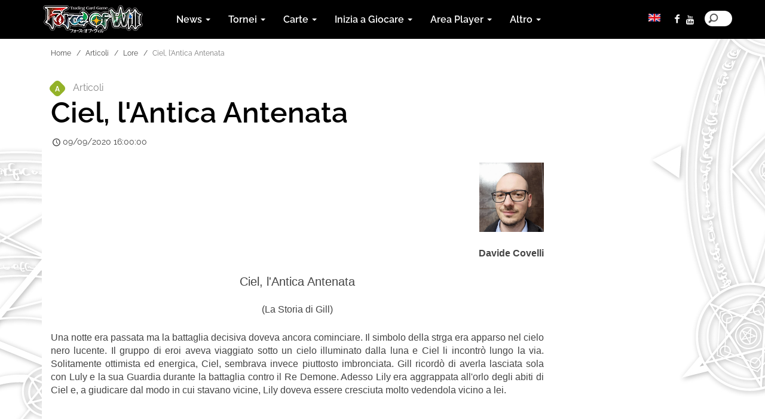

--- FILE ---
content_type: text/html; charset=utf-8
request_url: https://www.fowtcg.it/articoli/1132/Ciel-lAntica-Antenata
body_size: 8704
content:
<html lang="it">
<head>
    <title>Fowtcg.it - Ciel, l&#39;Antica Antenata</title>
    <meta charset="utf-8">
    <meta http-equiv="X-UA-Compatible" content="IE=edge">
    <meta name="viewport" content="width=device-width, initial-scale=1">
    <meta name="description" content="&lt;p&gt;&lt;span style=&quot;font-size:14px;&quot;&gt;&lt;span style=&quot;font-family:Arial,Helvetica,sans-serif;&quot;&gt;Ciel, l&amp;#39;Antica Antenata -&amp;nbsp;La Storia di Gill&lt;/span&gt;&lt;/span&gt;&lt;/p&gt;
">
    <meta name="author" content="Gametrade Distribuzione">
    <meta property="og:title" content="Fowtcg.it/en - Fowtcg.it - Ciel, l&#39;Antica Antenata" />
    <meta property="og:type" content="website" />
    <meta property="og:image" />
    
    <meta property="og:site_name" content="Fowtcg.it" />
    <meta property="og:description" content="&lt;p&gt;&lt;span style=&quot;font-size:14px;&quot;&gt;&lt;span style=&quot;font-family:Arial,Helvetica,sans-serif;&quot;&gt;Ciel, l&amp;#39;Antica Antenata -&amp;nbsp;La Storia di Gill&lt;/span&gt;&lt;/span&gt;&lt;/p&gt;
" />
    <meta property="fb:app_id" content="823051444386462" />
    <meta name="twitter:widgets:csp" content="on">

    <link rel="apple-touch-icon" sizes="57x57" href="/favicon/apple-icon-57x57.png">
    <link rel="apple-touch-icon" sizes="60x60" href="/favicon/apple-icon-60x60.png">
    <link rel="apple-touch-icon" sizes="72x72" href="/favicon/apple-icon-72x72.png">
    <link rel="apple-touch-icon" sizes="76x76" href="/favicon/apple-icon-76x76.png">
    <link rel="apple-touch-icon" sizes="114x114" href="/favicon/apple-icon-114x114.png">
    <link rel="apple-touch-icon" sizes="120x120" href="/favicon/apple-icon-120x120.png">
    <link rel="apple-touch-icon" sizes="144x144" href="/favicon/apple-icon-144x144.png">
    <link rel="apple-touch-icon" sizes="152x152" href="/favicon/apple-icon-152x152.png">
    <link rel="apple-touch-icon" sizes="180x180" href="/favicon/apple-icon-180x180.png">
    <link rel="icon" type="image/png" sizes="192x192" href="/favicon/android-icon-192x192.png">
    <link rel="icon" type="image/png" sizes="32x32" href="/favicon/favicon-32x32.png">
    <link rel="icon" type="image/png" sizes="96x96" href="/favicon/favicon-96x96.png">
    <link rel="icon" type="image/png" sizes="16x16" href="/favicon/favicon-16x16.png">
    <link rel="manifest" href="/favicon/manifest.json">
  
    <meta name="msapplication-TileColor" content="#ffffff">
    <meta name="msapplication-TileImage" content="/favicon/ms-icon-144x144.png">
    <meta name="theme-color" content="#ffffff">

    <!-- Bootstrap core CSS -->
    <link href="/css/bootstrap.css?v=2" rel="stylesheet">

    <!-- Custom styles for this template -->
    <link href="/css/main.css?v=4" rel="stylesheet">
    <link rel="stylesheet" href="/css/animation.css"><!--[if IE 7]><link rel="stylesheet" href="css/fontello-ie7.css"><![endif]-->
    <link rel="stylesheet" href="/css/fontello.css">
    <link rel="stylesheet" href="/css/font-awesome.min.css">
    <link href="https://cdn.datatables.net/1.10.10/css/dataTables.bootstrap.min.css" rel="stylesheet">
    <link rel="stylesheet" type="text/css" href="/css/responsive.bootstrap.min.css">
    <link rel="stylesheet" href="/css/rrssb.css?v=2" />
    
</head>
<body>
    <div id="fb-root"></div>
    <script>
        (function (d, s, id) {
            var js, fjs = d.getElementsByTagName(s)[0];
            if (d.getElementById(id)) return;
            js = d.createElement(s); js.id = id;
            js.src = "//connect.facebook.net/it_IT/sdk.js#xfbml=1&version=v2.7&appId=1604330499858342";
            fjs.parentNode.insertBefore(js, fjs);
        }(document, 'script', 'facebook-jssdk'));</script>

    <div class="container-fluid headerbar navbar-fixed-top">
        <div class="container clearfix">

            <header>
                <nav class="navbar navbar-default">
                    <div class="row">
                        <div class="navbar-header">
                            <button type="button" class="navbar-toggle collapsed" data-toggle="collapse" data-target="#navbar" aria-expanded="false" aria-controls="navbar">
                                <span class="sr-only">Toggle navigation</span>
                                <span class="icon-bar"></span>
                                <span class="icon-bar"></span>
                                <span class="icon-bar"></span>
                            </button>

                            <a class="navbar-brand" href="https://www.fowtcg.it">
                                <img alt="Home Page" src="/img/logo_fow_new.jpg">
                            </a>

                        </div>
                        <div id="navbar" class="navbar-collapse collapse">
                            <ul class="nav navbar-nav">



                                <li class="dropdown">
                                    <a href="#" class="dropdown-toggle" data-toggle="dropdown" role="button" aria-haspopup="true" aria-expanded="false">News <span class="caret"></span></a>
                                    <ul class="dropdown-menu">
                                        <li><a href="/articoli">Tutte le News (Articoli)</a></li>
                                        <li><a href="/prodotti">Prodotti in uscita</a></li>
                                    </ul>
                                </li>
                                <li class="dropdown">
                                    <a href="#" class="dropdown-toggle" data-toggle="dropdown" role="button" aria-haspopup="true" aria-expanded="false">Tornei <span class="caret"></span></a>
                                    <ul class="dropdown-menu">
                                        <li><a href="/tornei">Tornei</a></li>
                                    </ul>
                                </li>
                                <li class="dropdown">
                                    <a href="#" class="dropdown-toggle" data-toggle="dropdown" role="button" aria-haspopup="true" aria-expanded="false">Carte <span class="caret"></span></a>
                                    <ul class="dropdown-menu">
                                        <li><a href="/dbcarte">Database Carte</a></li>
                                        <li><a href="/decks">Mazzi Pubblici</a></li>
                                        <li><a href="/spoiler">Visual Spoiler</a></li>
                                    </ul>
                                </li>

                                <li class="dropdown">
                                    <a href="#" class="dropdown-toggle" data-toggle="dropdown" role="button" aria-haspopup="true" aria-expanded="false">Inizia a Giocare <span class="caret"></span></a>
                                    <ul class="dropdown-menu">
                                        <li><a href="/registra_fow">Crea il tuo FOW ID</a></li>
                                        <li><a href="/store">Store Finder</a></li>
                                        <li><a href="/articoli/278/Scarica_l_App_Ufficiale_di_Force_of_Will_Italia">Scarica l'Applicazione</a></li>
                                    </ul>
                                </li>
                                <li class="dropdown">
                                    <a href="#" class="dropdown-toggle" data-toggle="dropdown" role="button" aria-haspopup="true" aria-expanded="false">Area Player <span class="caret"></span></a>
                                    <ul class="dropdown-menu">
                                        <li><a href="/player">Accedi</a></li>
                                        <li><a href="/guest">Guest</a></li>

                                    </ul>
                                </li>
                                <li class="dropdown">
                                    <a href="#" class="dropdown-toggle" data-toggle="dropdown" role="button" aria-haspopup="true" aria-expanded="false">Altro <span class="caret"></span></a>
                                    <ul class="dropdown-menu">
                                        <li><a href="https://www.tcgplayer.it/admin">Login Organizzatore</a></li>
                                        <li><a href="/area_download">Area Download</a></li>
                                        <li><a href="/fumetto">Fumetto</a></li>
                                    </ul>
                                </li>
                            </ul>

                            <ul class="nav navbar-nav navbar-right toolbar">
                                <li><a lang="en" title="English Version" href="/en"><img src="/images/flag_en.jpg"></a></li>
                                <li class="hidden-md"><a href="https://www.facebook.com/pages/FOW-Force-Of-Will-Italy/727700470582242" class="demo-icon icon-facebook social-icons"></a></li>
                                <!--<li class="hidden-md"><a href="https://twitter.com/fowtcg_it" class="demo-icon icon-twitter social-icons"></a></li>-->
                                <li class="hidden-md"><a href="https://www.youtube.com/c/Fowtcgitalia" class="fa fa-youtube social-icons" style="font-weight: 100 !important;"></a></li>
                                <li>
                                    <div class="search-block">
                                        <form action="/search" method="get">
                                            <input type="search" placeholder="Search" name="testo">
                                        </form>
                                    </div>
                                </li>
                            </ul>
                        </div><!--/.nav-collapse -->
                    </div><!--/.container-fluid -->
                </nav>

            </header>

        </div>
    </div>

    <div class="container padhome" style="min-height:600px;">
        



<section class="col-md-9 col-sm-12 section-main-content">



    <ol class="breadcrumb hidden-print">
        <li><a href="/">Home</a></li>
        <li><a href="/articoli">Articoli</a></li>
            <li><a href="/articoli?s=Lore">Lore</a></li>
        <li class="active">Ciel, l&#39;Antica Antenata</li>
    </ol>

    <div class="row">
        <section class="col-lg-12 col-md-12 section-single">

            <a href="#category" class="caticon single-post"><i>A</i><span class="articoli"></span>Articoli</a>
            <h1 class="section-title sbx">Ciel, l&#39;Antica Antenata</h1>


            <!-- HEADLINE -->

            <span class="date-icon icon-clock">09/09/2020 16:00:00</span>


            <!--#include file="includes/social.asp"-->
            <p style="text-align: right;"><img alt="" src="https://www.tcgplayer.it/public/davide/images/83404595_1087769331574628_3202514786277392384_n.jpg" style="height: 116px; width: 108px;" /></p>

<p style="text-align: right;"><span style="font-family:Arial,Helvetica,sans-serif;"><span style="font-size:16px;"><strong>Davide Covelli</strong></span></span></p>

<p style="text-align: center;"><span style="font-size:20px;"><span style="font-family:Arial,Helvetica,sans-serif;">Ciel, l&#39;Antica Antenata</span></span></p>

<p style="text-align: center;"><span style="font-size:16px;"><span style="font-family:Arial,Helvetica,sans-serif;">(La Storia di Gill)</span></span></p>

<p style="text-align: justify;"><span style="font-size:16px;"><span style="font-family:Arial,Helvetica,sans-serif;">Una notte era passata ma la battaglia decisiva doveva ancora cominciare. Il simbolo della strga era apparso nel cielo nero lucente. Il gruppo di eroi aveva viaggiato sotto un cielo illuminato dalla luna e Ciel li incontr&ograve; lungo la via. Solitamente ottimista ed energica, Ciel, sembrava invece piuttosto imbronciata. Gill ricord&ograve; di averla lasciata sola con Luly e la sua Guardia durante la battaglia contro il Re Demone. Adesso Lily era aggrappata all&#39;orlo degli abiti di Ciel e, a giudicare dal modo in cui stavano vicine, Lily doveva essere cresciuta molto vedendola vicino a lei.</span></span></p>

<p style="text-align: justify;">&nbsp;</p>

<div class="row" style="margin:0px; text-align:start; -webkit-text-stroke-width:0px">
<p style="text-align: center;"><img alt="01552c0e-a57c-49fa-a537-07d910bca22a.jpg" src="http://d12h0em1d7ppg.cloudfront.net/content/fcimgs/h550px_01552c0e-a57c-49fa-a537-07d910bca22a.jpg" /></p>
</div>

<p style="margin: 0px 0px 10px; -webkit-text-stroke-width: 0px; text-align: justify;">&nbsp;</p>

<p style="margin: 0px 0px 10px; -webkit-text-stroke-width: 0px; text-align: justify;"><span style="font-size:16px;">&quot;Hei, non ho avuto tue notizie da allora, di cosa ti stai occupando?&quot; chiese Ciel provando a nascondere la propria irritazione nei confronti dell&#39;Elfa Oscura aggrappata a lei.</span></p>

<p style="margin: 0px 0px 10px; -webkit-text-stroke-width: 0px; text-align: justify;"><span style="font-size:16px;">&quot;Scusa, Ciel. Dalla&nbsp;battaglia contro Welser sono stato continuamente impegnato e ora dobbiamo capire come comportarci col Ragnarok e con la Strega&quot; rispose Gill.<br />
&quot;Bene, ti avvi verso la battaglia? Portami con te!&quot; chiese Ciel, fiondandosi di fronte a Gill.<br />
Non voleva coinvolgerla ma Ciel sembrava determinata e, pareva ovvio, Lily desiderava restare con lei a tutti i costi. Nonostante ci&ograve;, Gill credeva che non avrebbe dovuto portarle in battaglia. Inizi&ograve; a parlare ma Reiya lo interruppe.</span></p>

<p style="margin: 0px 0px 10px; -webkit-text-stroke-width: 0px; text-align: justify;"><span style="font-size:16px;">&quot;Ehi, Elfa, mostrami la tua magia del Vento.&quot; chiese concisamente a Ciel.</span><br />
<br />
<span style="font-size: 16px;">In risposta, quasi immediatamente, la brezza creata da Ciel si libr&ograve; tutto intorno a loro. La sensazione del vento fu quasi nostalgica per Reiya.<br />
Ciel vide l&#39;espressione di Reiya e le mormor&ograve; &quot;Vedi Fieth?&quot; e sorrise.<br />
&quot;Cosa hai detto?&quot; scatt&ograve; Reiya in risposta a Ciel.<br />
Chiunque si sarebbe domandato cosa intendesse Ciel. Reiya per&ograve; sapeva che esistevano persone apparse nel suo passato che non avevano ancora fatto la propria comparsa in questo mondo. Una di esse era Fiethsing, la maga che Kaguya, diventata La Strega del Tempo, salv&ograve; tramite uno dei suoi desideri.<br />
&quot;Forse esistono alcune condizioni affinch&eacute; lei appaia in questo mondo... &quot; pens&ograve; Reiya tra s&eacute; e s&eacute; prima di aprir bocca.<br />
&quot;Sembrerebbe che tu abbia qualcosa di speciale, Ciel. Hai fatto sogni strani ultimamente? Un sogno che non era ambientato in&nbsp;questo mondo?&quot;<br />
&quot;S&igrave;, perch&eacute;? Come fai a saperlo?&quot;<br />
&quot;Di che sogno si trattava?&quot; rispose Reiya, ignorando la domanda di Ciel.<br />
&quot;Beh, nel mio sogno, combattevo con creature sconosciute ed amici, dopo di che crescevo una piccola bambina, sognando di vedere questo mondo al di l&agrave; delle stelle. Non ho idea di cosa significhi.&quot;<br />
Reiya rest&ograve; in silenzio per un minuto, pensando ad una spiegazione da fornire a Ciel, poi parl&ograve;.<br />
&quot;Ora comprendo, anche tu, come me, sei un recipiente.&quot;</span></p>

<p style="margin: 0px 0px 10px; -webkit-text-stroke-width: 0px; text-align: justify;"><span style="font-size: 16px;">Dopo aver sentito queste parole, Gill ebbe un&#39;intuizione ed improvvisamente comprese. Lui era...</span></p>

<p style="margin: 0px 0px 10px; -webkit-text-stroke-width: 0px; text-align: justify;"><span style="font-size: 16px;">Il vento soffi&ograve; improvvisamente intorno a Ciel. Non era per&ograve; violento, misterioso piuttosto. Il vento somigliava ad uno spirito, come se stesse portando con s&eacute; qualcosa proveniente da un altro luogo.<br />
Al centro si trovava una persona, o una visione, che avvolse Ciel.<br />
Reiya vide lo spirito e chiese immediatamente &quot;Chi sei?&quot;&nbsp;</span></p>

<p style="margin: 0mm 0mm 0.0001pt; -webkit-text-stroke-width: 0px; text-align: justify;">&nbsp;</p>

<p style="margin: 0mm 0mm 0.0001pt; -webkit-text-stroke-width: 0px; text-align: justify;">&nbsp;</p>

<p style="margin: 0mm 0mm 0.0001pt; -webkit-text-stroke-width: 0px; text-align: center;"><img alt="33ccf7b3-ad7d-4628-8ecc-278ddbf16fa2.jpg" src="http://d12h0em1d7ppg.cloudfront.net/content/fcimgs/h550px_33ccf7b3-ad7d-4628-8ecc-278ddbf16fa2.jpg" /></p>

<div class="row" style="margin:0px; text-align:start; -webkit-text-stroke-width:0px">
<div class="col-xs-12" style="padding-left: 15px; padding-right: 15px; width: 730px; text-align: center;"><span style="font-size:14px"><span style="box-sizing:border-box"><span style="color:#333333"><span gothic="" hiragino="" kaku="" pro="" style="font-family:"><span style="font-style:normal"><span style="font-variant-ligatures:normal"><span style="font-variant-caps:normal"><span style="font-weight:400"><span style="letter-spacing:normal"><span style="orphans:2"><span style="text-transform:none"><span style="white-space:normal"><span style="widows:2"><span style="word-spacing:0px"><span style="background-color:#ffffff"><span style="text-decoration-style:initial"><span style="text-decoration-color:initial"><span style="box-sizing:border-box"><span style="position:relative"><span style="min-height:1px"><span style="float:left">&nbsp; &nbsp; &nbsp; &nbsp; &nbsp; &nbsp; &nbsp; &nbsp; &nbsp; &nbsp; &nbsp; &nbsp; &nbsp; &nbsp; &nbsp; &nbsp; &nbsp; &nbsp; &nbsp; &nbsp; &nbsp; &nbsp; &nbsp; &nbsp; &nbsp; &nbsp; &nbsp; &nbsp; &nbsp; &nbsp; &nbsp; &nbsp; &nbsp; &nbsp;</span></span></span></span></span></span></span></span></span></span></span></span></span></span></span></span></span></span></span></span></span></div>

<div class="col-xs-12" style="padding-left:15px; padding-right:15px; width:730px">&nbsp;</div>
</div>

<p style="margin: 0px 0px 10px; -webkit-text-stroke-width: 0px; text-align: justify;">&nbsp;</p>

<p style="margin: 0mm 0mm 0.0001pt; -webkit-text-stroke-width: 0px; text-align: justify;"><span style="font-size: 16px;">&quot;Mi chiamo Fiethsing, &egrave; un piacere fare la vostra conoscenza. Ciel &egrave; la nonna della nonna di mia nonna, suppongo, no, forse ancor di pi&ugrave;? Sta bene, Ciel &egrave; salva, una volta che il mio compito sar&agrave; terminato torner&agrave; immediatamente nel suo corpo. Dunque, posso aspettare in un posto sicuro.&quot;<br />
&quot;Se Ciel, un&#39;antica antenata di Fiethsing, &egrave; un recipiente, significa che io sono un recipiente di Alhamaat?&quot; sbott&ograve; Gill.<br />
Prima ancora di ricevere una risposta, Gill avvert&igrave; una tremenda forza provenire da Fietshing. Lei non disse nulla ma lui comprese. Quanto potere sarebbe stato necessario per riuscire ad ottenere una manifestazione temporanea di Alhamaat?<br />
<br />
Da un lato, Lily guard&ograve; Fiethsing e si domand&ograve;, sembrava che Ciel fosse una lontana antenata di questa Fiethsing e che per questo fossero in grado di condividere lo stesso corpo. All&#39;improvviso Lily realizz&ograve; cosa sua nonna intendeva...<br />
&quot;Uhm? Oh, wowo... !&quot; Lily ansim&ograve; tra s&eacute; ed arross&igrave;, ma sembrava felice.</span></p>

<p style="margin: 0mm 0mm 0.0001pt; -webkit-text-stroke-width: 0px; text-align: justify;">&nbsp;</p>

<hr />
<p><span style="font-size:16px;"><span style="font-family:Arial,Helvetica,sans-serif;">Quella che avete appena letto &egrave; la traduzione dell&#39;<a href="http://www.fowtcg.com/story/ep85">episodio 85 di FoW World - The Ancient Acestor, Ciel&nbsp;(Gill&#39;s story)</a>, parte della trama di Reiya Cluster (4rd) - Winds of the Omnuis Moon. Tutte le storie, in inglese, possono essere lette&nbsp;all&#39;indirizzo <a href="http://www.fowtcg.com/stories">http://www.fowtcg.com/strories</a>.</span></span></p>

<p><span style="font-size:16px;"><span style="font-family:Arial,Helvetica,sans-serif;"><b>Facebook:</b>&nbsp;&quot;<a href="https://www.facebook.com/FOWForceOfWillI/">https://www.facebook.com/FOWForceOfWillI/</a>&quot;<br />
<b>Instagram:&nbsp;&quot;</b>force_of_will_italy&quot;<br />
<b>You Tube:</b>&nbsp;&quot;<a href="https://www.youtube.com/c/Fowtcgitalia/">https://www.youtube.com/c/Fowtcgitalia/</a>&rdquo;</span></span></p>

<p><span style="font-size:16px;"><span style="font-family:Arial,Helvetica,sans-serif;">A presto,<br />
Davide</span></span></p>



            <!-- END -->
        </section>



        <section class="col-md-12 section-tags">

            <!-- HEADLINE -->
            <div class="headline-row">
                <h1 class="section-title caticon sbx"><i>T</i><span class="articoli"></span>Tags</h1>
            </div>

            <ul class="post-tags">

                <li><a href="#">fowstories</a></li>

                <li><a href="#">lore</a></li>

                <li><a href="#">gametrade</a></li>

                <li><a href="#">force of will</a></li>

                <li><a href="#">reiya</a></li>

                <li><a href="#">ciel</a></li>

                <li><a href="#">gill


                 


                 


                 


</a></li>

            </ul>


        </section>





                <!-- END -->
            </div>
        </section>



    </div>
</section>
<!-- ASIDE -->
<section class="col-md-3 hidden-sm section-sidebar gap hidden-print">
    <!-- SIDEBAR -->
    <aside>



        <!-- BANNER -->
        <!-- <div class="row">
            <div class="col-md-12 hidden-xs hidden-sm sidebar-banner">


                <img src="img/banner-sidebar.jpg" class="img-responsive center-block" alt="Banner">
            </div>

        </div>  -->












    </aside>
    <!-- END SIDEBAR -->
</section>



    </div>




    <footer>
        <div class="container-fluid section-footer hidden-print">
            <div class="container">
                <div class="row">
                    <!-- ABOUT AND SOCIAL -->
                    <div class="col-md-3 col-sm-6 col-xs-12">
                        <a class="navbar-brand" href="https://www.fowtcg.it/en">
                            <img alt="Home Page" src="/img/logo_fow.png">
                        </a>
                        <ul class="nav navbar-nav">
                            <li><a href="https://www.facebook.com/pages/FOW-Force-Of-Will-Italy/727700470582242" class="demo-icon icon-facebook social-icons"></a></li>
                            <li><a href="https://twitter.com/fowtcg_it" class="demo-icon icon-twitter social-icons"></a></li>
                            <li><a href="https://www.youtube.com/channel/UCkvNmcX4eNB7aLnZb84AkhQ" class="fa fa-youtube social-icons" style="font-weight: 100 !important;"></a></li>
                        </ul>
                        <p>
                            Fowtcg.it<br>
                            Italian Distributor (Ships all over the World) <br>
                            <a href="https://www.gametrade.it" target="_blank" style="color:white;">Gametrade Distribuzione</a><br>
                            Tel: +39 071.4600329

                        </p>
                        <div style="clear:both;"></div>
                        <div class="fb-page" data-href="https://www.facebook.com/FOWForceOfWillI/" data-tabs="timeline" data-width="280px" data-height="70" data-small-header="true" data-adapt-container-width="false" data-hide-cover="true" data-show-facepile="false"><blockquote cite="https://www.facebook.com/FOWForceOfWillI/" class="fb-xfbml-parse-ignore"><a href="https://www.facebook.com/FOWForceOfWillI/">FOW Force Of Will - Italy</a></blockquote></div>
                    </div>

                    <!-- POSTS -->
                    <!-- TAGS -->
                    <!-- LINKS -->
                    <div class="col-md-3 col-sm-6 col-xs-12">
                        <h1>Links</h1>
                        <ul class="footer-menu-links">
                            <li class="icon-right-open"><a href="/dbcarte">Database Carte</a></li>
                            <li class="icon-right-open"><a href="/decks">Mazzi Pubblici</a></li>

                            <li class="icon-right-open"><a href="/registra_fow">Crea il tuo Fow ID</a></li>

                            <li class="icon-right-open"><a href="/player">Area Player</a></li>
                            <li class="icon-right-open"><a href="/termini">Termini</a></li>
                            <li class="icon-right-open"><a href="/privacy">Privacy Policy</a></li>
                        </ul>
                    </div>
                    <!-- END -->
                </div>
            </div>
        </div>
        <!-- FOOTER BAR -->
        <div class="container-fluid section-footer-bar">
            <div class="container">
                <div class="row">
                    <div class="col-md-6 col-xs-6">fowtcg.it 2020. All right reserved.</div>
                    <div class="col-md-6 col-xs-6"><span class="pull-right">Powered by Gametrade Distribuzione</span></div>
                </div>
            </div>
        </div>
    </footer>
    <script src="/js/jquery-3.7.1.min.js"></script>

    <!-- Include all compiled plugins (below), or include individual files as needed -->
    <script src="/js/bootstrap.js"></script>
    <script src="https://cdn.datatables.net/1.10.10/js/jquery.dataTables.min.js"></script>
    <script src="https://cdn.datatables.net/1.10.10/js/dataTables.bootstrap.min.js"></script>
    <script type="text/javascript" language="javascript" src="https://cdn.datatables.net/responsive/2.1.0/js/dataTables.responsive.min.js">
    </script>
    <script type="text/javascript" language="javascript" src="https://cdn.datatables.net/responsive/2.1.0/js/responsive.bootstrap.min.js">
    </script>
    <script src="/js/rrssb.min.js"></script>
    
    <script>
        (function () {
            $('#btn-search').on('click', function (e) {
                e.preventDefault();
                $('#search').animate({ width: 'toggle' }).focus();
            });
        }());
    </script>
    <!-- Google tag (gtag.js) -->
    <script async src="https://www.googletagmanager.com/gtag/js?id=G-H72YSV8ZM7"></script>
    <script>
        window.dataLayer = window.dataLayer || [];
        function gtag() { dataLayer.push(arguments); }
        gtag('js', new Date());

        gtag('config', 'G-H72YSV8ZM7');
    </script>
    
    <script src="https://cmp.osano.com/169lUqSkrnQBh1BLA/544e6a5e-6781-452e-9eeb-3bec7878255b/osano.js"></script>

</body>
</html>


--- FILE ---
content_type: text/css
request_url: https://www.fowtcg.it/css/main.css?v=4
body_size: 7670
content:
@charset "utf-8";
/* CSS Document */
/* -----------------------------------------------------------------------

/* main.css */
/* raleway-regular - latin */
@font-face {
	font-family: 'Raleway';
	font-style: normal;
	font-weight: 400;
	src: url('../fonts/raleway-v28-latin-regular.eot'); /* IE9 Compat Modes */
	src: local(''), url('../fonts/raleway-v28-latin-regular.eot?#iefix') format('embedded-opentype'), /* IE6-IE8 */
	url('../fonts/raleway-v28-latin-regular.woff2') format('woff2'), /* Super Modern Browsers */
	url('../fonts/raleway-v28-latin-regular.woff') format('woff'), /* Modern Browsers */
	url('../fonts/raleway-v28-latin-regular.ttf') format('truetype'), /* Safari, Android, iOS */
	url('../fonts/raleway-v28-latin-regular.svg#Raleway') format('svg'); /* Legacy iOS */
}
/* raleway-600 - latin */
@font-face {
	font-family: 'Raleway';
	font-style: normal;
	font-weight: 600;
	src: url('../fonts/raleway-v28-latin-600.eot'); /* IE9 Compat Modes */
	src: local(''), url('../fonts/raleway-v28-latin-600.eot?#iefix') format('embedded-opentype'), /* IE6-IE8 */
	url('../fonts/raleway-v28-latin-600.woff2') format('woff2'), /* Super Modern Browsers */
	url('../fonts/raleway-v28-latin-600.woff') format('woff'), /* Modern Browsers */
	url('../fonts/raleway-v28-latin-600.ttf') format('truetype'), /* Safari, Android, iOS */
	url('../fonts/raleway-v28-latin-600.svg#Raleway') format('svg'); /* Legacy iOS */
}
/* raleway-700 - latin */
@font-face {
	font-family: 'Raleway';
	font-style: normal;
	font-weight: 700;
	src: url('../fonts/raleway-v28-latin-700.eot'); /* IE9 Compat Modes */
	src: local(''), url('../fonts/raleway-v28-latin-700.eot?#iefix') format('embedded-opentype'), /* IE6-IE8 */
	url('../fonts/raleway-v28-latin-700.woff2') format('woff2'), /* Super Modern Browsers */
	url('../fonts/raleway-v28-latin-700.woff') format('woff'), /* Modern Browsers */
	url('../fonts/raleway-v28-latin-700.ttf') format('truetype'), /* Safari, Android, iOS */
	url('../fonts/raleway-v28-latin-700.svg#Raleway') format('svg'); /* Legacy iOS */
}

@font-face {
	font-family: 'fontello';
	src: url('../font/fontello.eot?86954664');
	src: url('../font/fontello.eot?86954664#iefix') format('embedded-opentype'), url('../font/fontello.woff?86954664') format('woff'), url('../font/fontello.ttf?86954664') format('truetype'), url('../font/fontello.svg?86954664#fontello') format('svg');
	font-weight: normal;
	font-style: normal;
}

@media (max-width: 767px) {
	.navbar-fixed-top {
		position: relative;
		top: auto;
	}

	.navbar-collapse {
		max-height: none;
	}

	body {
		margin: 0;
	}

	.padhome {
		padding-top: 0px !important;
	}

	.padnav {
		padding-top: 0px !important;
	}
}


html, body {
	height: 100% !important;
	height: auto;
	margin: 0 auto; /*background-color: #ffffff;*/
}

html {
	font-size: 100%;
}

body {
	font-size: 14px;
	color: #000;
	font-family: 'Raleway', sans-serif;
	/*background-color: #ffffff;*/
	text-decoration: none;
	margin: 0;
	padding: 0;
	background-image: url("/images/background.jpg");
	background-repeat: no-repeat;
	background-position: top center;
	background-attachment: fixed;
}

/* ----- HEADINGS ----- */
h1, h2, h3, h4, h5, h6, .h1, .h2, .h3, .h4, .h5, .h6 {
	line-height: 0.8 !important;
}

/* ----- HEADER & NAVIGATION ----- */
.headerbar {
	background-color: #000000;
	margin-bottom: 20px;
}

.navbar {
	margin-bottom: 0;
}

.navbar-default {
	border: 0;
	background-color: #000000;
}

.navbar-brand {
	padding: 5px 15px;
	height: auto;
	margin-right: 40px;
}

.navbar-nav > li > a {
	color: #fff;
	background: none !important;
	font-size: 16px;
	font-weight: 600;
}

.navbar-nav {
	margin: 7.5px -15px;
}

.navbar-default .navbar-collapse, .navbar-default .navbar-form {
	border: 0;
}

.navbar-default .navbar-nav > li > a {
	color: #fff;
}

.navbar-default .navbar-nav > li.active > a {
	color: #fff;
}

.navbar-default .navbar-toggle {
	border: 0;
}

	.navbar-default .navbar-toggle:focus, .navbar-default .navbar-toggle:hover {
	}

.navbar-right > li {
	display: inline-block;
}

ul.navbar-right {
	text-align: center;
}

.dropdown-menu {
	border-bottom-left-radius: 0;
	border-bottom-right-radius: 0;
	border: 0;
	padding: 0px 0;
	-webkit-transition: all 0.2s ease-in-out;
	-moz-transition: all 0.2s ease-in-out;
	-ms-transition: all 0.2s ease-in-out;
	-o-transition: all 0.2s ease-in-out;
	transition: all 0.2s ease-in-out;
}

	.dropdown-menu > li > a {
		padding: 15px 80px 15px 30px;
		border-left: 8px solid #000000;
		-webkit-transition: all 0.2s ease-in-out;
		-moz-transition: all 0.2s ease-in-out;
		-ms-transition: all 0.2s ease-in-out;
		-o-transition: all 0.2s ease-in-out;
		transition: all 0.2s ease-in-out;
	}

		.dropdown-menu > li > a:hover,
		.dropdown-menu > li > a:focus {
			color: #fff;
			text-decoration: none;
			background-color: #000000;
			border-left: 8px solid #ef1a0f;
		}

.navbar-default .navbar-nav > .open > a,
.navbar-default .navbar-nav > .open > a:hover,
.navbar-default .navbar-nav > .open > a:focus {
	color: #ef1a0f;
	background-color: #e7e7e7;
}

.navbar-default .navbar-nav > li > a:hover,
.navbar-default .navbar-nav > li > a:focus {
	color: #ef1a0f;
	background-color: transparent;
}

.navbar-default .navbar-nav > .active > a,
.navbar-default .navbar-nav > .active > a:hover,
.navbar-default .navbar-nav > .active > a:focus {
	color: #fa5b0d;
	background-color: #e7e7e7;
}


/* ----- FONTELLO ICONS ----- */
.icon-half i {
	padding-top: 4px;
}

.icon-clock:before {
	content: '\e800';
	font-size: 14px;
	vertical-align: middle;
}

.icon-gplus:before {
	content: '\e801';
}

.icon-pinterest:before {
	content: '\e802';
}

.icon-twitter:before {
	content: '\e803';
}

.icon-vimeo:before {
	content: '\e804';
}

.icon-facebook:before {
	content: '\e805';
}

.icon-play-circle2:before {
	content: '\e806';
}

.icon-left-open:before {
	content: '\e807';
	font-size: 40px;
}

.icon-right-open:before {
	content: '\e808';
	font-size: 40px;
}

.icon-eye-outline:before {
	content: '\e809';
	font-size: 22px;
	vertical-align: middle;
	padding-top: 5px;
}

.icon-rss:before {
	content: '\e80a';
}

.icon-down-open:before {
	content: '\e80b';
}

.icon-up-open:before {
	content: '\e80c';
}

.icon-search:before {
	content: '\e80d';
	font-size: 14px;
}

/* ----- SOCIAL ICONS ----- */
a.social-icons {
	font-size: 16px !important;
	color: #9699a0;
	padding: 15px 2px !important;
}

	a.social-icons:hover {
		color: #fff;
		text-decoration: none !important;
	}

/* ----- MISC ----- */
.gap {
	padding-top: 30px;
}

.spacer {
	margin: 0;
	padding: 0;
	height: 30px;
}

.sbx i {
	padding-top: 7px !important;
}

.7pad i {
	padding-top: 7px !important;
}

.section-title i {
	font-size: 16px !important;
	width: 27px !important;
	height: 27px !important;
	padding-top: 8px !important;
}

.post-spacer {
	margin-bottom: 30px;
}

.sidear-post-spacer {
	margin-bottom: 15px;
}

section.section-main-content, section.section-sidebar {
	padding-top: 0;
	padding-bottom: 0;
}

.section-sidebar {
}

/* -- SEARCH FORM --*/
.search-block {
	display: block;
	margin-top: 10px;
	margin-right: 15px;
	margin-left: 15px;
}

input[type=search] {
	-webkit-appearance: textfield;
	-webkit-box-sizing: content-box;
	font-family: inherit;
	font-size: 100%;
}

input[type=search] {
	background: #fff url("../img/search-icon.png") no-repeat 5px 4px;
	border: 0;
	padding: 3px 1px 3px 25px;
	width: 20px;
	font-size: 14px;
	-webkit-border-radius: 6em;
	-moz-border-radius: 6em;
	border-radius: 6em;
	-webkit-transition: all .5s;
	-moz-transition: all .5s;
	transition: all .5s;
}

	input[type=search]:focus {
		width: 130px;
		background-color: #fff;
		font-size: 14px;
	}

input:-moz-placeholder {
	color: #fff;
}

input::-webkit-input-placeholder {
	color: #fff;
}

input::-webkit-search-decoration,
input::-webkit-search-cancel-button {
	display: none;
}

/* ----- POST ----- */
.post {
	position: relative;
}

.section-search-result .post h3 {
	margin-top: 0;
}

.post img {
	vertical-align: middle;
}

.post-txt {
	display: block;
}

	.post-txt h2 {
		margin-top: 10px;
	}

	.post-txt p {
		color: #444444;
	}

	.post-txt a.more {
		color: #444444;
		font-weight: 600;
		margin-top: 15px;
	}

.post-content {
	position: absolute;
	bottom: 0;
	left: 0;
	padding: 25px 35px;
	z-index: 1;
	color: #fff;
	width: 100%;
	background: -moz-linear-gradient(top, rgba(0,0,0,0) 0%, rgba(0,0,0,0.13) 18%, rgba(0,0,0,0.33) 36%, rgba(0,0,0,0.74) 70%, rgba(0,0,0,0.91) 87%, rgba(0,0,0,1) 100%);
	background: -webkit-linear-gradient(top, rgba(0,0,0,0) 0%,rgba(0,0,0,0.13) 18%,rgba(0,0,0,0.33) 36%,rgba(0,0,0,0.74) 70%,rgba(0,0,0,0.91) 87%,rgba(0,0,0,1) 100%);
	background: linear-gradient(to bottom, rgba(0,0,0,0) 0%,rgba(0,0,0,0.13) 18%,rgba(0,0,0,0.33) 36%,rgba(0,0,0,0.74) 70%,rgba(0,0,0,0.91) 87%,rgba(0,0,0,1) 100%);
	filter: progid:DXImageTransform.Microsoft.gradient( startColorstr='#00000000', endColorstr='#000000',GradientType=0 );
}

p {
	color: #444444;
	font-size: 14px;
	line-height: 22px;
}

.entry-header {
	background: #000;
}

.item {
	background: #000;
	padding-right: 0;
}

.media-body {
	padding-left: 10px;
}

/* ----- CAROUSEL ----- */
.carousel-control {
	z-index: 2;
}

	.carousel-control.left,
	.carousel-control.right {
		background: none;
		top: 47%;
	}

.carousel-inner > .item > img {
	background: linear-gradient(to bottom, rgba(0,0,0,1) 0%,rgba(0,0,0,0) 100%);
	width: 100%;
}

.caro > .entry-title > h1 {
	margin-bottom: 0;
}

	.caro > .entry-title > h1 > a.title {
		color: #fff;
		font-weight: 700;
		font-size: 36px;
		line-height: 40px;
	}

		.caro > .entry-title > h1 > a.title:hover {
			text-decoration: none;
		}

.caro > .entry-title > p {
	font-size: 16px;
	padding: 15px 0;
	color: #fff;
}

/* ----- THUMB OPTIONS ----- */
.txt-space-medium i {
	padding-top: 3px !important;
}

.icon-space-medium i {
	padding-top: 2px !important;
}

.thumb-large h2 {
	margin-bottom: 10px;
}

	.thumb-large h2 a.title {
		color: #fff;
		font-weight: 700;
		font-size: 36px;
		line-height: 30px;
	}

		.thumb-large h2 a.title:hover {
			text-decoration: none;
		}

.thumb-large p {
	font-size: 16px;
	padding: 15px 0;
	color: #fff;
}

.thumb-large-halfsize .entry-header {
	float: left;
	width: 50%;
}

.thumb-large-halfsize .post-txt {
	padding-left: 20px;
	float: left;
	width: 50%;
}

.thumb-large-halfsize h2 a.title {
	color: #000;
	font-weight: 600;
	font-size: 30px;
	line-height: 30px;
}

	.thumb-large-halfsize h2 a.title:hover {
		text-decoration: none;
	}

.thumb-large-halfsize a.caticon {
	margin: 10px 0;
	color: #000;
}

.thumb-medium h3 a.title {
	color: #fff;
	font-weight: 600;
	font-size: 16px;
	line-height: 14px;
}

	.thumb-medium h3 a.title:hover {
		text-decoration: none;
	}

.thumb-medium .entry-title {
	margin: 0;
}

.thumb-medium-with-content .entry-title {
	margin: 0;
}

.thumb-medium-with-content a.caticon, .sidebar-trending a.caticon {
	margin: 0;
	color: #000;
}

.thumb-medium-with-content .caticon {
	margin: 15px 0;
	color: #000;
}

.thumb-medium-with-content a.caticon i {
	padding-top: 3px;
}

.thumb-medium-with-content h3 a.title:hover {
	text-decoration: none;
}

.thumb-medium-with-content h3 a.title {
	color: #000;
	font-weight: 600;
	font-size: 16px;
	line-height: 14px;
}

.thumb-small .post .post-txt h4 a {
	color: #000;
	font-size: 14px;
	font-weight: 600;
	line-height: 20px;
}

	.thumb-small .post .post-txt h4 a:hover {
		text-decoration: none !important;
	}

.thumb-small .post .post-txt .icon-clock::before {
	padding-right: 20px;
}

.thumb-small i {
	padding-top: 2px !important;
}

.thumb-small h1 i {
	padding-top: 0px !important;
}

.thumb-small a.caticon {
	margin: 10px;
	position: absolute;
	z-index: 2;
}

.thumb-xsmall ul li h4 a {
	color: #000;
	font-size: 14px;
	font-weight: 600;
	line-height: 20px;
}

	.thumb-xsmall ul li h4 a:hover {
		text-decoration: none !important;
	}

.thumb-xsmall ul li a.caticon {
	color: #444444;
	font-size: 12px;
}
body > .container > .row {
	background-color: #FFFFFF;
}
.thumb-xsmall ul li .icon-clock:before {
	padding-right: 20px;
}

.thumb-xsmall .post {
	margin-bottom: 30px;
}

	.thumb-xsmall .post:last-child {
	}

.thumb-xs .media {
	margin-top: 0;
	margin-bottom: 30px;
}

.thumb-video {
}

/* ----- SECTIONS ----- */
.section-single h1 {
	font-size: 48px;
	line-height: 48px;
	font-weight: 600;
	padding-right: 20px;
	margin: 0 0 20px 0;
}

.section-single p {
	margin: 25px 0;
}

.section-single .date-icon {
	margin-right: 20px;
}

.section-single a.caticon {
	color: #888;
	font-size: 16px;
}

.section-carousel {
	display: block;
	float: left;
}

.section-block-v1 .post {
}

	.section-block-v1 .post .entry-header {
		/*height: 100%;*/
	}

	.section-block-v1 .post img {
	/*height: 100%;*/
	}

.section-block-v1 ul li {
}

	.section-block-v1 ul li:last-child {
		margin-bottom: 0;
	}

.section-block-v1 h2 i {
	padding-top: 3px;
}

.section-block-v5 h1 i {
	padding-top: 7px !important;
}

.section-block-v5 .entry-title {
	margin: 0;
}

.section-block-v6 h1 i {
	padding-top: 0px !important;
}

.section-block-medium {
	display: block;
}

	.section-block-medium a.title {
		color: #fff !important;
		font-size: 18px;
		line-height: 24px;
		font-weight: 700;
	}

		.section-block-medium a.title:hover {
			text-decoration: none;
		}

	.section-block-medium .post {
		overflow: hidden;
	}

	.section-block-medium h2 {
		line-height: 20px;
		margin: 0;
	}

	.section-block-medium .post {
		overflow: hidden;
	}

.section-block-double {
}

.section-banner {
	min-height: 1px;
	padding-right: 15px;
	padding-left: 15px;
	padding-top: 20px;
	padding-bottom: 20px;
}


/* ----- POSTS ----- */
.postlist .entry-header {
	float: left;
	width: 50%;
}

.postlist a.caticon {
	color: #444444;
	margin: 10px 0;
}

.postlist .post-txt {
	padding-left: 20px;
	float: left;
	width: 50%;
}

.postlist .post {
	margin-bottom: 30px;
	float: left;
}

	.postlist .post:last-child {
		margin-bottom: 0;
	}

.postlist h3 {
	margin-top: 0;
}

/* ----- TITLE ----- */
.thumb-medium-with-content h3 a.title:hover,
.thumb-xsmall ul li h4 a:hover,
.thumb-large-halfsize h2 a.title:hover,
.thumb-small .post .post-txt h4 a:hover {
	color: #191b28;
}
/* ----- DATE ICON ----- */
.thumb-xsmall ul li span.date-icon,
.thumb-small .post .post-txt span.date-icon,
.section-bigthumbs ul li span.date-icon,
.section-dontmiss .post .post-txt span.date-icon,
.sidebar-trending ul li span.date-icon,
.section-single span.date-icon,
.section-single a.date-icon {
	color: #444444;
	font-size: 14px;
}

/* ----- EFFECTS ----- */

.section-block-v6 .row:hover .post {
	opacity: .25;
}

.section-block-v6 .row .post:hover {
	opacity: 1;
}

/* ----- SIDEBAR ----- */
.sidebar-trending ul li h4 a {
	color: #000;
	font-size: 14px;
	font-weight: 600;
	line-height: 20px;
}

.sidebar-trending ul li:hover h4 a {
	text-decoration: none !important;
	color: #fa5b0d;
}

/* ----- IMAGE/POST HOVER EFFECTS ----- */
.post img,
.post-content,
.entry-meta,
.entry-title,
.caro,
.item img,
.caro:hover,
.item:hover,
a.caticon,
.section-block-v1 .post:hover,
.section-block-v2 .post:hover,
.section-block-v3 .post:hover,
.section-block-v4 .post:hover,
.section-block-v5 .post:hover,
.section-block-v6 .post:hover,
.section-block-v6 .row .post,
.section-block-v6 .row:hover .post,
.section-block-medium .post:hover,
.section-block-video .post img,
.section-block-double .post:hover,
.thumb-xsmall ul li img,
ul.footermedialist li img,
.sidebar-posts .post:hover,
ul.footer-tags li,
ul.post-tags li,
.section-post-comment button.btn-primary {
	-webkit-transition: all 0.3s ease-in-out;
	-moz-transition: all 0.3s ease-in-out;
	-ms-transition: all 0.3s ease-in-out;
	-o-transition: all 0.3s ease-in-out;
	transition: all 0.3s ease-in-out;
}

	.item:hover img,
	.section-block-v1 .post:hover img,
	.section-block-v2 .post:hover img,
	.section-block-v3 .post:hover img,
	.section-block-v4 .post:hover img,
	.section-block-v5 .post:hover img,
	.section-block-v6 .post:hover img,
	.section-block-medium .post:hover img,
	.section-block-video .post:hover img,
	.section-block-double .post:hover img,
	.section-post-related .post:hover img,
	.thumb-xsmall ul li:hover img,
	ul.footermedialist li:hover img,
	.sidebar-posts .post:hover img {
		opacity: 0.5;
		background: #000;
		-webkit-transition: all 0.3s ease-in-out;
		-moz-transition: all 0.3s ease-in-out;
		-ms-transition: all 0.3s ease-in-out;
		-o-transition: all 0.3s ease-in-out;
		transition: all 0.3s ease-in-out;
	}

/* ----- CATEGORY ICONS ----- */
.caticon span.articoli {
	background-color: #93b228;
}

.caticon span.regole {
	background-color: #3D1CC0;
}

.caticon span.lifestyle {
	background-color: #f2388a;
}

.caticon span.gastro {
	background-color: #f64d0d;
}

.caticon span.politics {
	background-color: #0f8ef0;
}

.caticon span.prodotti {
	background-color: #ef1a0f;
}

.caticon span.inizia {
	background-color: #0f8ef0;
}

.caticon span.dbcarte {
	background-color: #8F0508;
}

.caticon span.sidebar-posts,
.caticon span.sidebar-tags,
.caticon span.sidebar-video,
.caticon span.sidebar-trending,
.caticon span.sidebar-popular {
	background-color: #fa5b0d;
}

.caticon span.weather {
	background-color: #4e5ebd;
}

.caticon span.eventi {
	background-color: #27ceec;
}

.caticon span.dontmiss {
	background-color: #ecd727;
}

.caticon span.urbanism {
	background-color: #7686c0;
}

.caticon span.video {
	background-color: #cc3b3b;
}

/* ----- CATICON OPTIONS AND TRANSFORM ----- */
.caticon i {
	color: #fff;
	font-style: normal;
	font-weight: 700;
	font-size: 12px;
	display: inline-block;
	position: absolute;
	z-index: 3;
	width: 22px;
	height: 22px;
	text-align: center;
	padding-top: 1px;
}

.caticon span i {
	color: #fff;
	font-style: normal;
	font-weight: 600;
	font-size: 16px;
	display: inline-block;
	position: relative;
	top: 5px;
	-webkit-transform: rotate(-45deg);
	-ms-transform: rotate(-45deg);
	transform: rotate(-45deg);
}

.caticon span {
	display: inline-block;
	border-radius: 6px;
	margin-right: 15px;
	width: 22px;
	height: 22px;
	text-align: center;
	vertical-align: middle;
	-webkit-transform: rotate(45deg);
	-ms-transform: rotate(45deg);
	transform: rotate(45deg);
}

.caticon.date {
	font-size: 12px !important;
}

a.caticon {
	padding: 10px 0;
	display: block;
	color: #fff;
	font-size: 14px;
}

h1.caticon {
	color: #1d2537;
	margin: 0;
	font-weight: 600;
	font-size: 30px;
}

	h1.caticon span i {
		color: #fff;
		font-style: normal;
		font-weight: 600;
		font-size: 16px;
		display: inline-block;
		position: relative;
		top: -4px;
		left: 0;
		-webkit-transform: rotate(-45deg);
		-ms-transform: rotate(-45deg);
		transform: rotate(-45deg);
	}

	h1.caticon span {
		display: inline-block;
		border-radius: 6px;
		margin-right: 15px;
		width: 27px;
		height: 27px;
		text-align: center;
		vertical-align: middle;
		-webkit-transform: rotate(45deg);
		-ms-transform: rotate(45deg);
		transform: rotate(45deg);
	}

a.caticon span:hover,
a.caticon:hover,
h1.caticon {
	text-decoration: none;
}

/* ----- HOME #2 STYLES ----- */
.home2 .entry-header,
.home2 .post-txt {
	width: 100% !important;
}

.home2 .post-txt {
	padding-left: 0 !important;
}

/* ----- MODIFIC ----- */
.img-responsive,
.thumbnail > img,
.thumbnail a > img,
.carousel-inner > .item > img,
.carousel-inner > .item > a > img {
	width: 100%;
}

section, aside {
	padding-top: 20px;
	padding-bottom: 20px;
}

	/* -- SIDEBAR -- */
	aside .row {
		padding-top: 15px;
		padding-bottom: 15px;
	}

	aside a.caticon {
		padding: 5px 0;
		display: block;
		color: #fff;
		font-size: 14px;
	}

.three-horizon-post {
	margin-top: 15px;
}

.section-category-list h3,
.section-post-related h3 {
	margin-top: 0;
}

.section-category-list2 h3 {
	margin-top: 15px;
}

.breadcrumb {
	margin-bottom: 0;
}

.sidebar-banner {
	padding-bottom: 15px;
}

.sidebar-popular .thumb-xsmall {
	padding: 0;
}

.sidebar-posts h4.heading a,
.sidebar-video h4.heading a {
	color: #000;
	font-size: 16px;
	font-weight: 600;
	line-height: 18px;
}

	.sidebar-posts h4.heading a:hover,
	.sidebar-video h4.heading a:hover {
		text-decoration: none;
	}

.sidebar-posts span.icon-clock,
.sidebar-video span.icon-clock {
	color: #444444;
	font-size: 14px;
}

	.sidebar-posts span.icon-clock::before,
	.sidebar-video span.icon-clock::before {
		padding-right: 20px;
	}

/* ----- HEADLINE ROW ----- */
.headline-row {
	position: relative;
	text-align: left;
	margin-bottom: 30px;
}

	.headline-row h1 {
		background: #fff;
		position: relative;
		z-index: 1;
		display: inline-block;
		padding-right: 20px;
		padding-left: 5px;
	}

	.headline-row:after {
		background: #ddd;
		content: "";
		display: block;
		height: 1px;
		top: 55%;
		width: 100%;
		left: 0;
		position: absolute;
	}

/* ----- SECTION FOOTER ----- */
.section-footer {
	background: #444444;
	margin-top: 30px;
	padding: 50px 0;
	color: #fff;
}

	.section-footer h1 {
		font-size: 25px;
		font-weight: 600;
	}

	.section-footer p {
		color: #fff;
		float: left;
	}

	.section-footer .navbar-nav {
		margin: 7.5px 0;
		width: 100%;
		display: block;
	}

		.section-footer .navbar-nav li {
			display: inline-block;
		}

	.section-footer .navbar-brand {
		padding-left: 0;
		width: 100%;
	}

.section-footer-bar {
	background: #000000;
	padding: 15px 0;
	color: #fff;
}

ul.footer-menu-links {
	display: block;
	list-style: none;
	padding: 0;
	margin: 25px 0;
}

	ul.footer-menu-links li {
		margin-bottom: 20px;
	}

		ul.footer-menu-links li a {
			color: #fff;
			font-size: 14px;
			line-height: 18px;
		}

		ul.footer-menu-links li:before {
			font-size: 10px;
			padding-right: 20px;
		}

ul.footer-tags {
	display: block;
	list-style: none;
	padding: 0;
	margin: 25px 0;
}

	ul.footer-tags li {
		display: inline-block;
		background: #373737;
		margin-right: 5px;
		margin-bottom: 5px;
	}

		ul.footer-tags li a {
			color: #fff;
			font-size: 14px;
			line-height: 18px;
			text-decoration: none;
			text-align: center;
			padding: 10px 20px;
			display: block;
		}

		ul.footer-tags li:hover {
			background: #ef1a0f;
			text-decoration: none;
		}

ul.footermedialist {
	margin: 25px 0;
}

	ul.footermedialist li {
		margin-bottom: 30px;
	}

		ul.footermedialist li .media-body a {
			text-decoration: none;
			color: #fff;
			font-weight: 600;
			line-height: 16px;
			font-size: 14px;
		}

		ul.footermedialist li .media-body span.date-icon {
			color: #444444;
			padding: 10px 0;
		}

.breadcrumb {
	background: none;
	padding-left: 0;
}

	.breadcrumb a {
		color: #444444;
		font-size: 12px;
	}

	.breadcrumb > li {
		font-size: 12px;
	}

	.breadcrumb a:hover {
		color: #191b28;
	}

	.breadcrumb > li + li:before {
		color: #444444;
		content: "/ ";
		padding: 0 5px;
	}

blockquote {
	margin-bottom: 10px;
	color: #1d2537;
	font-size: 16px;
	line-height: 24px;
}

	blockquote .Quote {
		color: #888;
		font-size: 24px;
	}

	blockquote footer {
		font-style: italic;
	}

	blockquote footer {
		position: relative;
		z-index: 1;
	}

.gap-right {
	margin-right: 25px;
}

.gap-left {
	margin-left: 25px;
}

.gap-bottom {
	margin-bottom: 25px;
}

.single-post i {
	padding-top: 5px;
}

ul.post-tags {
	display: block;
	list-style: none;
	padding: 0;
	margin: 25px 0;
}

	ul.post-tags li,
	.section-post-comment button.btn-primary {
		display: inline-block;
		background: #93b228;
		margin-right: 5px;
		margin-bottom: 5px;
		border: 0px solid #f1f2f5;
		color: #fff;
		padding: 10px 30px;
	}

		ul.post-tags li a {
			color: #444444;
			font-size: 14px;
			line-height: 18px;
			text-decoration: none;
			text-align: center;
		}

		ul.post-tags li:hover,
		.section-post-comment button.btn-primary:hover {
			border: 0px solid #1d2537;
			color: #fff;
			background: #1d2537;
			text-decoration: none;
		}

			ul.post-tags li:hover a {
				color: #fff;
			}

.author-social li a.social-icons {
	color: #444444;
}

.block-author .navbar-nav {
	margin: 0;
}

.section-post-comment button.btn-primary {
	border-radius: 0;
}

.section-post-comment .form-control {
	border-radius: 0;
	drop-shadow: 0;
	border-color: #f1f2f5;
}

/* ----- RESPONSIVE ----- */
@media(max-width:990px) {
	.navbar-collapse.collapse {
		display: none !important;
	}

	.navbar-collapse {
		overflow-x: visible !important;
	}

		.navbar-collapse.in {
			overflow-y: auto !important;
		}

	.collapse.in {
		display: block !important;
	}
}

@media (max-width: 768px) {
}

@media (max-width: 990px) {
}

@media(max-width:480px) {
	.caro > h2 > a.title {
		font-size: 24px;
		line-height: 18px;
	}

	.post-content {
		padding: 25px;
	}

	.caro > .entry-title > h1 > a.title {
		font-size: 30px;
		line-height: 30px;
	}
}

@media(max-width:992px) {
}

@media (min-width: 991px) and (max-width: 1200px) {
	.post-content {
		padding: 15px 30px;
	}

		.post-content.caro {
			padding-left: 30px;
			padding-right: 30px;
		}

	.carousel-inner > .item > img, .carousel-inner > .item > a > img {
		height: 475px !important;
	}

	.thumb-small {
		min-height: 320px;
	}

	.section-block-medium a.title {
		font-size: 18px;
		line-height: 18px;
	}

	.caro > .entry-title > h1 > a.title {
		font-size: 36px;
		line-height: 36px;
	}

	.section-block-v4 .thumb-xs li {
		min-height: 130px;
	}

	.section-block-double .post-content {
		padding: 25px
	}
}

@media (min-width: 1200px) {
	.carousel-inner > .item > img, .carousel-inner > .item > a > img {
		height: 570px !important;
	}

	.img-responsive {
		width: auto;
	}
}

@media screen and (max-width: 768px) {
	.thumb-small {
		min-height: 250px;
	}

	.caro > .entry-title > h1 > a.title {
		font-size: 30px;
		line-height: 36px;
	}

	.author-social li {
		display: inline-block;
	}

	.navbar-default .navbar-nav .open .dropdown-menu > li > a {
		color: #fff;
	}

		.navbar-default .navbar-nav .open .dropdown-menu > li > a:hover,
		.navbar-default .navbar-nav .open .dropdown-menu > li > a:focus {
			color: #fff;
			background-color: transparent;
		}

	.thumb-medium h3 a.title {
		color: #fff;
		font-weight: 700;
		font-size: 30px;
		line-height: 36px;
	}

	.thumb-medium-with-content h3 a.title {
		font-size: 24px;
		line-height: 30px;
	}

	.thumb-large h2 a.title {
		line-height: 36px;
	}

	.thumb-small .post .post-txt h4 a {
		font-size: 18px;
		line-height: 24px;
	}

	.section-block-medium a.title {
		font-size: 24px;
		line-height: 30px;
	}

	.section-post-related h3, .section-category-list h3 {
		margin-top: 15px;
	}

	p {
		font-size: 16px;
		line-height: 28px;
	}
}

@media (min-width: 768px) and (max-width: 991px) {
	.section-block-v6 .thumb-small .post {
		min-height: 290px;
	}

	.thumb-large-halfsize .entry-header {
		max-height: 300px;
		overflow: hidden;
	}

	.thumb-xs .media {
		margin-bottom: 30px;
	}

	.thumb-large h2 a.title {
		font-size: 24px;
		line-height: 24px;
	}

	.caro > .entry-title > h1 > a.title {
		font-size: 36px;
		line-height: 30px;
	}
}

/* ----- AGGIUNTE ----- */
.centra_responsive {
	margin: 0 auto;
}

.video-container {
	position: relative;
	padding-bottom: 56.25%;
	padding-top: 30px;
	height: 0;
	overflow: hidden;
}

	.video-container iframe,
	.video-container object,
	.video-container embed {
		position: absolute;
		top: 0;
		left: 0;
		width: 100%;
		height: 100%;
	}

.neg-rif {
	font-weight: 600;
	text-transform: capitalize;
	min-height: 80px;
}

.padnav {
	padding-top: 70px;
}

.padhome {
	padding-top: 70px;
}

.tit_carta {
	font-weight: bold;
}

.tit_lingua {
	font-size: 20px;
	font-weight: bold;
}

body > .container > .row {
	background-color: #FFFFFF;
}

#youmax > .container > .row {
	background-color: #FFFFFF;
}

@media print { /*Regola dedicata alla visualizzazione su carta*/
	.img-responsive {
		width: auto;
	}
}
/*Animazione loading page*/
.no-js #loader {
	display: none;
}

.js #loader {
	display: block;
	position: absolute;
	left: 100px;
	top: 0;
}

.se-pre-con {
	position: fixed;
	left: 0px;
	top: 0px;
	width: 100%;
	height: 100%;
	z-index: 9999;
	background: url(/images/loader-64x/Preloader_2.gif) center no-repeat #fff;
}
/* fine Animazione loading page*/
.circle-text {
	height: 20px;
	width: inherit;
	padding-left: 8px;
	padding-right: 8px;
	padding-top: 3px;
	padding-bottom: 3px;
	-moz-border-radius: 30px;
	border-radius: 30px;
	background-color: black;
	color: white;
	text-align: center;
	font-weight: 600;
}

.section-single img {
	max-width: 100%;
	height: auto !important;
}

.section-single a {
	overflow-wrap: break-word;
}
section.col-md-12.section-block-v3 {
	background: white;
}
section.col-lg-12.hidden-xs.hidden-sm.hidden-m.section-banner {
	background: white;
}
section.col-lg-12.col-md-12.section-single {
	background: white;
}
section.col-md-9.col-sm-12.section-main-content {
	background: white;
}
section.col-md-12.col-sm-12.section-main-content {
	background: white;
}